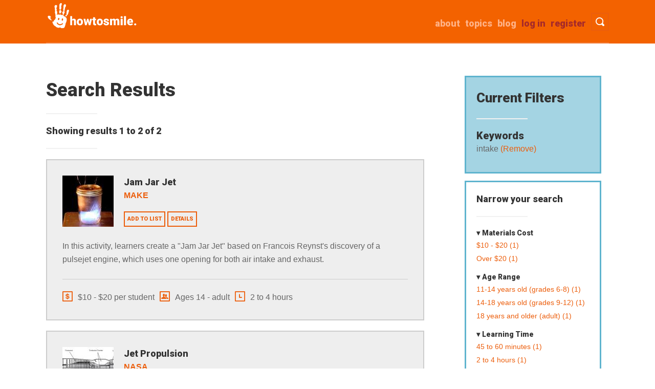

--- FILE ---
content_type: text/html; charset=UTF-8
request_url: https://www.howtosmile.org/resource-search?f%5B0%5D=keywords%3Aintake
body_size: 7193
content:
<!DOCTYPE html>
<html lang="en" dir="ltr">
  <head>
    <meta charset="utf-8" />
<script async src="https://www.googletagmanager.com/gtag/js?id=UA-1802638-8"></script>
<script>window.dataLayer = window.dataLayer || [];function gtag(){dataLayer.push(arguments)};gtag("js", new Date());gtag("set", "developer_id.dMDhkMT", true);gtag("config", "UA-1802638-8", {"groups":"default","anonymize_ip":true,"page_placeholder":"PLACEHOLDER_page_path"});</script>
<meta name="Generator" content="Drupal 10 (https://www.drupal.org)" />
<meta name="MobileOptimized" content="width" />
<meta name="HandheldFriendly" content="true" />
<meta name="viewport" content="width=device-width, initial-scale=1.0" />
<link rel="icon" href="/themes/custom/smile/favicon.ico" type="image/vnd.microsoft.icon" />

    <title>Search Results | Howtosmile</title>
    <link rel="stylesheet" media="all" href="/sites/default/files/css/css_0dABPnxGCM4-76x0HKzs3Y61IY8mCavQ6qeuaNlRpic.css?delta=0&amp;language=en&amp;theme=smile&amp;include=eJw1jkEOwyAMBD9Ewps2rkNcGVyxVCp9faWi3GZHexhxkDMfoCZZXJVEUSaJrvnR3y_4jic-S7ToFW5fTSdEB-_HWvtl2tHlMoEnVnPNxeOAbxzTrZVbRhTX7Yw2mDg5tP4rfucRN9o" />
<link rel="stylesheet" media="all" href="/sites/default/files/css/css_Yx7wCoIGe6Gc_RBtFdm5ubXTxV0jVUB4h-TE7xcx5PE.css?delta=1&amp;language=en&amp;theme=smile&amp;include=eJw1jkEOwyAMBD9Ewps2rkNcGVyxVCp9faWi3GZHexhxkDMfoCZZXJVEUSaJrvnR3y_4jic-S7ToFW5fTSdEB-_HWvtl2tHlMoEnVnPNxeOAbxzTrZVbRhTX7Yw2mDg5tP4rfucRN9o" />
<link rel="stylesheet" media="all" href="//fonts.googleapis.com/css?family=Roboto:900" />

    
  </head>
  <body class="path-resource-search">
        <a href="#main-content" class="visually-hidden focusable skip-link">
      Skip to main content
    </a>
    
      <div class="dialog-off-canvas-main-canvas" data-off-canvas-main-canvas>
    <div class="layout-container">

  <header role="banner">
      <div class="region region-header">
    <div id="block-smile-branding" class="block block-system block-system-branding-block">
  
    
        <a href="/" rel="home" class="site-logo">
      <img src="/themes/custom/smile/images/logo_hand1.png" alt="Home" title="Howtosmile"/>
    </a>
  </div>

    <nav id="header-search-nav" aria-label="Toggle visibility of search bar.">
        <button type ="button" id="header-search" class="menu-button">
            <span class="button-text">Toggle Search</span>
        </button>
    </nav>
    <nav id="header-menu-toggle-nav" aria-label="Toggle visibility of site menu.">
        <button type ="button" id="menu-toggle" class="menu-button">
            <span class="button-text">Toggle Menu</span>
        </button>
    </nav>
    
    <nav role="navigation" aria-labelledby="block-smile-main-menu-menu" id="block-smile-main-menu" class="block block-menu navigation menu--main">
            
  <h2 class="visually-hidden" id="block-smile-main-menu-menu">Main navigation</h2>
  

        
              <ul id="main-menu-links" class="menu">
                    <li class="menu-item">
        <a href="/user/register" class="brown" data-drupal-link-system-path="user/register">Register</a>
              </li>
                <li class="menu-item">
        <a href="/user/login" class="brown" id="login-link" data-drupal-link-system-path="user/login">Log in</a>
              </li>
                <li class="menu-item">
        <a href="/blog" data-drupal-link-system-path="blog">Blog</a>
              </li>
                <li class="menu-item">
        <a href="/topics" data-drupal-link-system-path="node/4069">Topics</a>
              </li>
                <li class="menu-item">
        <a href="/about" data-drupal-link-system-path="node/4102">about</a>
              </li>
        </ul>
  


  </nav>

    <div class="clearfix divider"></div>
    <div class="search-api-page-block-form-search-results search-api-page-block-form search-form search-block-form container-inline block block-search-api-page block-search-api-page-form-block" data-drupal-selector="search-api-page-block-form-search-results" id="block-searchapipagesearchblockform">
  
    
      <form action="/resource-search?f%5B0%5D=keywords%3Aintake" method="post" id="search-api-page-block-form-search-results" accept-charset="UTF-8">
  <div class="js-form-item form-item js-form-type-search form-type-search js-form-item-keys form-item-keys form-no-label">
      <label for="edit-keys" class="visually-hidden">Search</label>
        <input title="Enter the terms you wish to search for." placeholder="Search" class="input-style1 form-search" data-drupal-selector="edit-keys" type="search" id="edit-keys" name="keys" value="" size="15" maxlength="128" />

        </div>
<input autocomplete="off" data-drupal-selector="form-yxstxd4rmry9jjyadhn40p3-6nka8eohj-rjscd-nks" type="hidden" name="form_build_id" value="form-YxSTxD4rMRY9jJyadhn40P3_6Nka8EOHJ_rJsCd-nks" />
<input data-drupal-selector="edit-search-api-page-block-form-search-results" type="hidden" name="form_id" value="search_api_page_block_form_search_results" />
<div data-drupal-selector="edit-actions" class="form-actions js-form-wrapper form-wrapper" id="edit-actions"><input class="search-form__submit input-style2 js-form-submit form-submit" data-drupal-selector="edit-submit" type="submit" id="edit-submit" name="op" value="Search Activities" />
</div>

</form>

  </div>

    <div id="block-userlogin" role="form" class="block block-user block-user-login-block">
  
      <h2>User login</h2>
    
      <form class="user-login-form" data-drupal-selector="user-login-form" action="/resource-search?destination=/resource-search%3Ff%255B0%255D%3Dkeywords%253Aintake" method="post" id="user-login-form" accept-charset="UTF-8">
  <div class="js-form-item form-item js-form-type-textfield form-type-textfield js-form-item-name form-item-name">
      <label for="edit-name" class="js-form-required form-required">Username</label>
        <input autocorrect="none" autocapitalize="none" spellcheck="false" autocomplete="username" data-drupal-selector="edit-name" type="text" id="edit-name" name="name" value="" size="15" maxlength="60" class="form-text required" required="required" aria-required="true" />

        </div>
<div class="js-form-item form-item js-form-type-password form-type-password js-form-item-pass form-item-pass">
      <label for="edit-pass" class="js-form-required form-required">Password</label>
        <input autocomplete="current-password" data-drupal-selector="edit-pass" type="password" id="edit-pass" name="pass" size="15" maxlength="128" class="form-text required" required="required" aria-required="true" />

        </div>
<input autocomplete="off" data-drupal-selector="form-tap03vsk1l429oakur-my2ankfvbkzvudjos527ua-y" type="hidden" name="form_build_id" value="form-tAP03VSK1l429oaKUR_mY2AnkFVbKZvUdJOs527Ua-Y" />
<input data-drupal-selector="edit-user-login-form" type="hidden" name="form_id" value="user_login_form" />
<div data-drupal-selector="edit-actions" class="form-actions js-form-wrapper form-wrapper" id="edit-actions--2"><input data-drupal-selector="edit-submit" type="submit" id="edit-submit--2" name="op" value="Log in" class="button js-form-submit form-submit" />
</div>

</form>
<div class="item-list"><ul><li><a href="/user/register" title="Create a new user account." class="create-account-link">Create new account</a></li><li><a href="/user/password" title="Send password reset instructions via email." class="request-password-link">Reset your password</a></li></ul></div>
  </div>

  </div>

  </header>
  <div class="container">
  
  

  

  

  

  <main role="main">
    <a id="main-content" tabindex="-1"></a>
    <div class="layout-content col span_3_of_4">
        <div class="region region-content">
    <div data-drupal-messages-fallback class="hidden"></div>
<div id="block-smile-page-title" class="block block-core block-page-title-block">
  
    
      
  <h1 class="page-title">Search Results</h1>

<hr class="underline">
  </div>
<div id="block-smile-content" class="block block-system block-system-main-block">
  
    
      

  <div class="search-result-header">Showing results 1 to 2 of 2</div>
  <hr class="underline">





<div class="search-result">
  <div class="thumb-wrapper">
        <div class="field field--name-field-image field--type-image field--label-hidden span_1_of_3 resource-thumbnail float-left field__item">  <img loading="lazy" src="/sites/default/files/styles/square_100/public/resource_images/smile-000-000-001-753.jpg?itok=rVP97qbX" width="100" height="100" class="image-style-square-100" />


</div>

  </div>
  <h4 class="view-resource-link">
    <a href="/resource/jam-jar-jet"><span class="field field--name-title field--type-string field--label-hidden">Jam Jar Jet</span>
</a>
  </h4>
    <div class="source-institution">
        
  <div class="field field--name-field-source-institutions field--type-entity-reference field--label-visually_hidden">
    <div class="field__label visually-hidden">Source Institutions</div>
    <ul class="source-institution">
          <li class="field__item"><a href="/source-institution/make" hreflang="en">Make</a></li>
        </ul>
  </div>

    </div>
  <span>
    <a href="/list/add_resource/1470/nojs?destination=/resource-search" class="button use-ajax" data-dialog-type="modal" data-dialog-options="{&quot;height&quot;:500,&quot;width&quot;:800,&quot;classes&quot;:{&quot;ui-dialog&quot;:&quot;list-add-resource-modal&quot;}}">Add to list</a>
  </span>
  <span>
    <a href="/resource/jam-jar-jet" class="button">Details</a>
  </span>
  <div class="search-description">
        <div class="field field--name-field-description field--type-text-long field--label-hidden search-description field__item">In this activity, learners create a "Jam Jar Jet" based on Francois Reynst's discovery of a pulsejet engine, which uses one opening for both air intake and exhaust.</div>

  </div>
  <hr>
  <div class="quick-guide">
    <span class="meta-info material-cost cost-icon" title="Estimated materials cost">
                                        $10 - $20 per student
    </span>
    <span class="meta-info age-range age-icon" title="Age range">
      Ages 14 - adult
    </span>
    <span class="meta-info learning-time time-icon" title="Learning time">
      2 to 4 hours
  </div>
</div>
<div class="search-result">
  <div class="thumb-wrapper">
        <div class="field field--name-field-image field--type-image field--label-hidden span_1_of_3 resource-thumbnail float-left field__item">  <img loading="lazy" src="/sites/default/files/styles/square_100/public/resource_images/smile-000-000-001-671.jpg?itok=i1UHiepS" width="100" height="100" class="image-style-square-100" />


</div>

  </div>
  <h4 class="view-resource-link">
    <a href="/resource/jet-propulsion"><span class="field field--name-title field--type-string field--label-hidden">Jet Propulsion</span>
</a>
  </h4>
    <div class="source-institution">
        
  <div class="field field--name-field-source-institutions field--type-entity-reference field--label-visually_hidden">
    <div class="field__label visually-hidden">Source Institutions</div>
    <ul class="source-institution">
          <li class="field__item"><a href="/source-institution/nasa" hreflang="en">NASA</a></li>
        </ul>
  </div>

    </div>
  <span>
    <a href="/list/add_resource/3531/nojs?destination=/resource-search" class="button use-ajax" data-dialog-type="modal" data-dialog-options="{&quot;height&quot;:500,&quot;width&quot;:800,&quot;classes&quot;:{&quot;ui-dialog&quot;:&quot;list-add-resource-modal&quot;}}">Add to list</a>
  </span>
  <span>
    <a href="/resource/jet-propulsion" class="button">Details</a>
  </span>
  <div class="search-description">
        <div class="field field--name-field-description field--type-text-long field--label-hidden search-description field__item">In this two-part activity, learners work in pairs to examine the four basic stages of a turbine engine.</div>

  </div>
  <hr>
  <div class="quick-guide">
    <span class="meta-info material-cost cost-icon" title="Estimated materials cost">
                                                          Over $20 per group
    </span>
    <span class="meta-info age-range age-icon" title="Age range">
      Ages 11 - 14
    </span>
    <span class="meta-info learning-time time-icon" title="Learning time">
      45 to 60 minutes
  </div>
</div>




  </div>

  </div>

    </div>
          <aside class="layout-sidebar-first" role="complementary">
        <div class="col span_1_of_4 no-margin">
              <div class="region region-sidebar-first"><div id="block-smilecurrentfiltersblock" class="block block-howtosmile block-smile-current-filters-block">
  
      <h2>Current Filters</h2>
    
  <hr class="underline">
      <div><h3>Keywords</h3><div class="item-list"><ul><li>intake<a href="/resource-search"> (Remove)</a></li></ul></div></div>
  </div>
<div class="sidebar-first-inner">
            <h4>Narrow your search</h4>
            <hr class="underline">                <div class="facet-inactive block-facet--links facet-expanded block block-facets block-facet-blockmaterials-cost" id="block-materialscost">
  
      <h5>Materials Cost</h5>
    
      <div class="facets-widget-links">
      <ul data-drupal-facet-id="materials_cost" data-drupal-facet-alias="materials_cost" class="facet-inactive js-facets-links item-list__links"><li class="facet-item"><a href="/resource-search?f%5B0%5D=keywords%3Aintake&amp;f%5B1%5D=materials_cost%3A%2410%20-%20%2420" rel="nofollow" data-drupal-facet-item-id="materials-cost-10---20" data-drupal-facet-item-value="$10 - $20" data-drupal-facet-item-count="1"><span class="facet-item__value">$10 - $20</span>
  <span class="facet-item__count">(1)</span>
</a></li><li class="facet-item"><a href="/resource-search?f%5B0%5D=keywords%3Aintake&amp;f%5B1%5D=materials_cost%3AOver%20%2420" rel="nofollow" data-drupal-facet-item-id="materials-cost-over-20" data-drupal-facet-item-value="Over $20" data-drupal-facet-item-count="1"><span class="facet-item__value">Over $20</span>
  <span class="facet-item__count">(1)</span>
</a></li></ul>
</div>

  </div>

                            <div class="facet-inactive block-facet--links facet-expanded block block-facets block-facet-blockage-range" id="block-agerange">
  
      <h5>Age Range</h5>
    
      <div class="facets-widget-links">
      <ul data-drupal-facet-id="age_range" data-drupal-facet-alias="age_range" class="facet-inactive js-facets-links item-list__links"><li class="facet-item"><a href="/resource-search?f%5B0%5D=age_range%3A11-14%20years%20old%20%28grades%206-8%29&amp;f%5B1%5D=keywords%3Aintake" rel="nofollow" data-drupal-facet-item-id="age-range-11-14-years-old-grades-6-8" data-drupal-facet-item-value="11-14 years old (grades 6-8)" data-drupal-facet-item-count="1"><span class="facet-item__value">11-14 years old (grades 6-8)</span>
  <span class="facet-item__count">(1)</span>
</a></li><li class="facet-item"><a href="/resource-search?f%5B0%5D=age_range%3A14-18%20years%20old%20%28grades%209-12%29&amp;f%5B1%5D=keywords%3Aintake" rel="nofollow" data-drupal-facet-item-id="age-range-14-18-years-old-grades-9-12" data-drupal-facet-item-value="14-18 years old (grades 9-12)" data-drupal-facet-item-count="1"><span class="facet-item__value">14-18 years old (grades 9-12)</span>
  <span class="facet-item__count">(1)</span>
</a></li><li class="facet-item"><a href="/resource-search?f%5B0%5D=age_range%3A18%20years%20and%20older%20%28adult%29&amp;f%5B1%5D=keywords%3Aintake" rel="nofollow" data-drupal-facet-item-id="age-range-18-years-and-older-adult" data-drupal-facet-item-value="18 years and older (adult)" data-drupal-facet-item-count="1"><span class="facet-item__value">18 years and older (adult)</span>
  <span class="facet-item__count">(1)</span>
</a></li></ul>
</div>

  </div>

                            <div class="facet-inactive block-facet--links facet-expanded block block-facets block-facet-blocklearning-time" id="block-learningtime">
  
      <h5>Learning Time</h5>
    
      <div class="facets-widget-links">
      <ul data-drupal-facet-id="learning_time" data-drupal-facet-alias="learning_time" class="facet-inactive js-facets-links item-list__links"><li class="facet-item"><a href="/resource-search?f%5B0%5D=keywords%3Aintake&amp;f%5B1%5D=learning_time%3A45%20to%2060%20minutes" rel="nofollow" data-drupal-facet-item-id="learning-time-45-to-60-minutes" data-drupal-facet-item-value="45 to 60 minutes" data-drupal-facet-item-count="1"><span class="facet-item__value">45 to 60 minutes</span>
  <span class="facet-item__count">(1)</span>
</a></li><li class="facet-item"><a href="/resource-search?f%5B0%5D=keywords%3Aintake&amp;f%5B1%5D=learning_time%3A2%20to%204%20hours" rel="nofollow" data-drupal-facet-item-id="learning-time-2-to-4-hours" data-drupal-facet-item-value="2 to 4 hours" data-drupal-facet-item-count="1"><span class="facet-item__value">2 to 4 hours</span>
  <span class="facet-item__count">(1)</span>
</a></li></ul>
</div>

  </div>

                            <div class="facet-inactive block-facet--links facet-expanded block block-facets block-facet-blocksubjects" id="block-subjects">
  
      <h5>Subject</h5>
    
      <div class="facets-widget-links">
      <ul data-drupal-facet-id="subjects" data-drupal-facet-alias="subjects" class="facet-inactive js-facets-links item-list__links"><li class="facet-item facet-item--collapsed"><a href="/resource-search?f%5B0%5D=keywords%3Aintake&amp;f%5B1%5D=subjects%3A73" rel="nofollow" data-drupal-facet-item-id="subjects-73" data-drupal-facet-item-value="73" data-drupal-facet-item-count="2"><span class="facet-item__value">Engineering and Technology</span>
  <span class="facet-item__count">(2)</span>
</a></li><li class="facet-item facet-item--collapsed"><a href="/resource-search?f%5B0%5D=keywords%3Aintake&amp;f%5B1%5D=subjects%3A184" rel="nofollow" data-drupal-facet-item-id="subjects-184" data-drupal-facet-item-value="184" data-drupal-facet-item-count="2"><span class="facet-item__value">Physical Sciences</span>
  <span class="facet-item__count">(2)</span>
</a></li><li class="facet-item facet-item--collapsed"><a href="/resource-search?f%5B0%5D=keywords%3Aintake&amp;f%5B1%5D=subjects%3A242" rel="nofollow" data-drupal-facet-item-id="subjects-242" data-drupal-facet-item-value="242" data-drupal-facet-item-count="2"><span class="facet-item__value">The Nature of Science</span>
  <span class="facet-item__count">(2)</span>
</a></li><li class="facet-item facet-item--collapsed"><a href="/resource-search?f%5B0%5D=keywords%3Aintake&amp;f%5B1%5D=subjects%3A36" rel="nofollow" data-drupal-facet-item-id="subjects-36" data-drupal-facet-item-value="36" data-drupal-facet-item-count="1"><span class="facet-item__value">Earth and Space Science</span>
  <span class="facet-item__count">(1)</span>
</a></li><li class="facet-item facet-item--collapsed"><a href="/resource-search?f%5B0%5D=keywords%3Aintake&amp;f%5B1%5D=subjects%3A256" rel="nofollow" data-drupal-facet-item-id="subjects-256" data-drupal-facet-item-value="256" data-drupal-facet-item-count="1"><span class="facet-item__value">The Nature of Technology</span>
  <span class="facet-item__count">(1)</span>
</a></li></ul>
</div>

  </div>

                            <div class="facet-inactive block-facet--links facet-expanded block block-facets block-facet-blockpreparation-time" id="block-preparationtime">
  
      <h5>Preparation Time</h5>
    
      <div class="facets-widget-links">
      <ul data-drupal-facet-id="preparation_time" data-drupal-facet-alias="preparation_time" class="facet-inactive js-facets-links item-list__links"><li class="facet-item"><a href="/resource-search?f%5B0%5D=keywords%3Aintake&amp;f%5B1%5D=preparation_time%3A10%20to%2030%20minutes" rel="nofollow" data-drupal-facet-item-id="preparation-time-10-to-30-minutes" data-drupal-facet-item-value="10 to 30 minutes" data-drupal-facet-item-count="2"><span class="facet-item__value">10 to 30 minutes</span>
  <span class="facet-item__count">(2)</span>
</a></li></ul>
</div>

  </div>

                            <div class="facet-inactive block-facet--links facet-collapsed block block-facets block-facet-blockresource-type" id="block-resourcetype">
  
      <h5>Resource Type</h5>
    
      <div class="facets-widget-links">
      <ul data-drupal-facet-id="resource_type" data-drupal-facet-alias="resource_type" class="facet-inactive js-facets-links item-list__links"><li class="facet-item"><a href="/resource-search?f%5B0%5D=keywords%3Aintake&amp;f%5B1%5D=resource_type%3AActivity" rel="nofollow" data-drupal-facet-item-id="resource-type-activity" data-drupal-facet-item-value="Activity" data-drupal-facet-item-count="2"><span class="facet-item__value">Activity</span>
  <span class="facet-item__count">(2)</span>
</a></li><li class="facet-item"><a href="/resource-search?f%5B0%5D=keywords%3Aintake&amp;f%5B1%5D=resource_type%3AExperiment/Lab%20Activity" rel="nofollow" data-drupal-facet-item-id="resource-type-experiment-lab-activity" data-drupal-facet-item-value="Experiment/Lab Activity" data-drupal-facet-item-count="2"><span class="facet-item__value">Experiment/Lab Activity</span>
  <span class="facet-item__count">(2)</span>
</a></li><li class="facet-item"><a href="/resource-search?f%5B0%5D=keywords%3Aintake&amp;f%5B1%5D=resource_type%3ALesson/Lesson%20Plan" rel="nofollow" data-drupal-facet-item-id="resource-type-lesson-lesson-plan" data-drupal-facet-item-value="Lesson/Lesson Plan" data-drupal-facet-item-count="1"><span class="facet-item__value">Lesson/Lesson Plan</span>
  <span class="facet-item__count">(1)</span>
</a></li><li class="facet-item"><a href="/resource-search?f%5B0%5D=keywords%3Aintake&amp;f%5B1%5D=resource_type%3AModel" rel="nofollow" data-drupal-facet-item-id="resource-type-model" data-drupal-facet-item-value="Model" data-drupal-facet-item-count="1"><span class="facet-item__value">Model</span>
  <span class="facet-item__count">(1)</span>
</a></li></ul>
</div>

  </div>

                            <div class="facet-inactive block-facet--links facet-collapsed block block-facets block-facet-blockresource-language" id="block-resourcelanguage">
  
      <h5>Resource Language</h5>
    
      <div class="facets-widget-links">
      <ul data-drupal-facet-id="resource_language" data-drupal-facet-alias="resource_language" class="facet-inactive js-facets-links item-list__links"><li class="facet-item"><a href="/resource-search?f%5B0%5D=keywords%3Aintake&amp;f%5B1%5D=resource_language%3AEnglish" rel="nofollow" data-drupal-facet-item-id="resource-language-english" data-drupal-facet-item-value="English" data-drupal-facet-item-count="2"><span class="facet-item__value">English</span>
  <span class="facet-item__count">(2)</span>
</a></li></ul>
</div>

  </div>

                            <div class="facet-inactive block-facet--links facet-collapsed block block-facets block-facet-blocksource-institution" id="block-sourceinstitution">
  
      <h5>Source Institution</h5>
    
      <div class="facets-widget-links">
      <ul data-drupal-facet-id="source_institution" data-drupal-facet-alias="source_institution" class="facet-inactive js-facets-links item-list__links"><li class="facet-item"><a href="/resource-search?f%5B0%5D=keywords%3Aintake&amp;f%5B1%5D=source_institution%3AMake" rel="nofollow" data-drupal-facet-item-id="source-institution-make" data-drupal-facet-item-value="Make" data-drupal-facet-item-count="1"><span class="facet-item__value">Make</span>
  <span class="facet-item__count">(1)</span>
</a></li><li class="facet-item"><a href="/resource-search?f%5B0%5D=keywords%3Aintake&amp;f%5B1%5D=source_institution%3ANASA" rel="nofollow" data-drupal-facet-item-id="source-institution-nasa" data-drupal-facet-item-value="NASA" data-drupal-facet-item-count="1"><span class="facet-item__value">NASA</span>
  <span class="facet-item__count">(1)</span>
</a></li></ul>
</div>

  </div>

                            <div class="facet-inactive block-facet--links facet-collapsed block block-facets block-facet-blockinformal-categories" id="block-informalcategories">
  
      <h5>Informal Category</h5>
    
      <div class="facets-widget-links">
      <ul data-drupal-facet-id="informal_categories" data-drupal-facet-alias="informal_categories" class="facet-inactive js-facets-links item-list__links"><li class="facet-item"><a href="/resource-search?f%5B0%5D=informal_categories%3AModel%20Building&amp;f%5B1%5D=keywords%3Aintake" rel="nofollow" data-drupal-facet-item-id="informal-categories-model-building" data-drupal-facet-item-value="Model Building" data-drupal-facet-item-count="1"><span class="facet-item__value">Model Building</span>
  <span class="facet-item__count">(1)</span>
</a></li><li class="facet-item"><a href="/resource-search?f%5B0%5D=informal_categories%3ATransportation&amp;f%5B1%5D=keywords%3Aintake" rel="nofollow" data-drupal-facet-item-id="informal-categories-transportation" data-drupal-facet-item-value="Transportation" data-drupal-facet-item-count="1"><span class="facet-item__value">Transportation</span>
  <span class="facet-item__count">(1)</span>
</a></li></ul>
</div>

  </div>

            </div></div>

        </div>
      </aside>
    
    
  </main>
  </div>      <footer role="contentinfo">
        <div class="region region-footer">
    <div id="block-footercontent" class="block block-block-content block-block-contentd79fe85e-4bfd-4762-be7b-2797e683d5a2">
  
    
      
            <div class="clearfix text-formatted field field--name-body field--type-text-with-summary field--label-hidden field__item"><div class="container footer">
<div class="col span_1_of_4"><a href="/"><img src="/themes/custom/smile/images/logo-grey.png" alt="Howtosmile Home"></a>
<div class="social"><a href="https://www.pinterest.com/therealdarrell/awesome-activities-from-howtosmile-org/"><img src="/themes/custom/smile/images/pinterest-48.png" alt="Pinterest"> </a> <a href="https://www.facebook.com/howtosmile"> <img alt="facebook" src="/themes/custom/smile/images/facebook-48.png"> </a></div>
</div>

<div class="col span_2_of_4 no-margin"><span class="footer-about">A project of University of California, Berkeley's Lawrence Hall of Science. Major funding was provided by the National Science Foundation (Award #0735007), Institute of Museum and Library Services (Award #CAGML-246996-OMLS-20), The Camille &amp; Henry Dreyfus Foundation, and Oracle. </span></div>

<div class="col span_1_of_4 no-margin">
<ul class="footer-list">
	<li><span><a href="/about">about</a></span></li>
	<li><span><a href="/help">help</a></span></li>
	<li><span><a href="/suggest_a_resource">suggest a resource</a></span></li>
	<li><span><a href="/cataloging_guidelines">cataloging guidelines</a></span></li>
	<li><span><a href="/metadata_guidelines">metadata guidelines</a></span></li>
	<li><span><a href="/blog">blog</a></span></li>
</ul>
</div>

<div class="col span_4_of_4 no-margin">
<p>© 2022 the Regents of the University of California</p>
</div>
</div>
</div>
      
  </div>

  </div>

    </footer>
  
</div>
  </div>

    
    <script type="application/json" data-drupal-selector="drupal-settings-json">{"path":{"baseUrl":"\/","pathPrefix":"","currentPath":"resource-search","currentPathIsAdmin":false,"isFront":false,"currentLanguage":"en","currentQuery":{"f":["keywords:intake"]}},"pluralDelimiter":"\u0003","suppressDeprecationErrors":true,"ajaxPageState":{"libraries":"eJxtj1EOwjAMQy_UrkdCXpZ1gbSdmsIopwc28TPxY9lPliWTwqyHEcaODp_YDJHNUakccqkJKi92M4ibhaneV-hwpGERrqi0CEH_N1TyzW8yRW4ulhKVL8jQ3oQsnIGzJMohahmh3qjK2s6w9c9k_MF9wM8lf3vdGqfjzEN4s7DrgCuebz0zWk0","theme":"smile","theme_token":null},"ajaxTrustedUrl":{"form_action_p_pvdeGsVG5zNF_XLGPTvYSKCf43t8qZYSwcfZl2uzM":true},"google_analytics":{"account":"UA-1802638-8","trackOutbound":true,"trackMailto":true,"trackTel":true,"trackDownload":true,"trackDownloadExtensions":"7z|aac|arc|arj|asf|asx|avi|bin|csv|doc(x|m)?|dot(x|m)?|exe|flv|gif|gz|gzip|hqx|jar|jpe?g|js|mp(2|3|4|e?g)|mov(ie)?|msi|msp|pdf|phps|png|ppt(x|m)?|pot(x|m)?|pps(x|m)?|ppam|sld(x|m)?|thmx|qtm?|ra(m|r)?|sea|sit|tar|tgz|torrent|txt|wav|wma|wmv|wpd|xls(x|m|b)?|xlt(x|m)|xlam|xml|z|zip"},"user":{"uid":0,"permissionsHash":"c05393428ad9fe082044d0981b3c0d84abe286cf78b6ab404b2e34616a94d109"}}</script>
<script src="/sites/default/files/js/js_0FTj-Mad-nuXZQ7n8DWnSUb6BJrSbpZygApjpv0QfMI.js?scope=footer&amp;delta=0&amp;language=en&amp;theme=smile&amp;include=eJxdyEEOgCAMAMEPAX2SqVCaagVCUfT3Jh69bDKbMdIwSP1sqCF_Cipl91MS03BcKystWFCfIdHgP5wdogSsdUX1Fru0Ye4SmgZfA254v1BaKKY"></script>

  </body>
</html>
